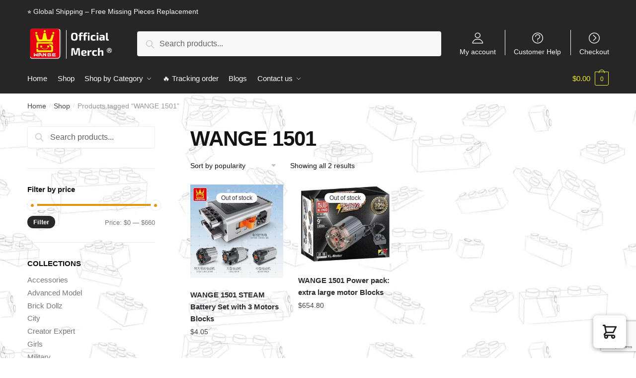

--- FILE ---
content_type: text/html; charset=utf-8
request_url: https://www.google.com/recaptcha/api2/anchor?ar=1&k=6LdqZhIpAAAAAD4V-QNw5O4HcZUbIW9q427AvZ02&co=aHR0cHM6Ly93YW5nZS5zdG9yZTo0NDM.&hl=en&v=N67nZn4AqZkNcbeMu4prBgzg&size=invisible&anchor-ms=20000&execute-ms=30000&cb=umq1a63bq3au
body_size: 48663
content:
<!DOCTYPE HTML><html dir="ltr" lang="en"><head><meta http-equiv="Content-Type" content="text/html; charset=UTF-8">
<meta http-equiv="X-UA-Compatible" content="IE=edge">
<title>reCAPTCHA</title>
<style type="text/css">
/* cyrillic-ext */
@font-face {
  font-family: 'Roboto';
  font-style: normal;
  font-weight: 400;
  font-stretch: 100%;
  src: url(//fonts.gstatic.com/s/roboto/v48/KFO7CnqEu92Fr1ME7kSn66aGLdTylUAMa3GUBHMdazTgWw.woff2) format('woff2');
  unicode-range: U+0460-052F, U+1C80-1C8A, U+20B4, U+2DE0-2DFF, U+A640-A69F, U+FE2E-FE2F;
}
/* cyrillic */
@font-face {
  font-family: 'Roboto';
  font-style: normal;
  font-weight: 400;
  font-stretch: 100%;
  src: url(//fonts.gstatic.com/s/roboto/v48/KFO7CnqEu92Fr1ME7kSn66aGLdTylUAMa3iUBHMdazTgWw.woff2) format('woff2');
  unicode-range: U+0301, U+0400-045F, U+0490-0491, U+04B0-04B1, U+2116;
}
/* greek-ext */
@font-face {
  font-family: 'Roboto';
  font-style: normal;
  font-weight: 400;
  font-stretch: 100%;
  src: url(//fonts.gstatic.com/s/roboto/v48/KFO7CnqEu92Fr1ME7kSn66aGLdTylUAMa3CUBHMdazTgWw.woff2) format('woff2');
  unicode-range: U+1F00-1FFF;
}
/* greek */
@font-face {
  font-family: 'Roboto';
  font-style: normal;
  font-weight: 400;
  font-stretch: 100%;
  src: url(//fonts.gstatic.com/s/roboto/v48/KFO7CnqEu92Fr1ME7kSn66aGLdTylUAMa3-UBHMdazTgWw.woff2) format('woff2');
  unicode-range: U+0370-0377, U+037A-037F, U+0384-038A, U+038C, U+038E-03A1, U+03A3-03FF;
}
/* math */
@font-face {
  font-family: 'Roboto';
  font-style: normal;
  font-weight: 400;
  font-stretch: 100%;
  src: url(//fonts.gstatic.com/s/roboto/v48/KFO7CnqEu92Fr1ME7kSn66aGLdTylUAMawCUBHMdazTgWw.woff2) format('woff2');
  unicode-range: U+0302-0303, U+0305, U+0307-0308, U+0310, U+0312, U+0315, U+031A, U+0326-0327, U+032C, U+032F-0330, U+0332-0333, U+0338, U+033A, U+0346, U+034D, U+0391-03A1, U+03A3-03A9, U+03B1-03C9, U+03D1, U+03D5-03D6, U+03F0-03F1, U+03F4-03F5, U+2016-2017, U+2034-2038, U+203C, U+2040, U+2043, U+2047, U+2050, U+2057, U+205F, U+2070-2071, U+2074-208E, U+2090-209C, U+20D0-20DC, U+20E1, U+20E5-20EF, U+2100-2112, U+2114-2115, U+2117-2121, U+2123-214F, U+2190, U+2192, U+2194-21AE, U+21B0-21E5, U+21F1-21F2, U+21F4-2211, U+2213-2214, U+2216-22FF, U+2308-230B, U+2310, U+2319, U+231C-2321, U+2336-237A, U+237C, U+2395, U+239B-23B7, U+23D0, U+23DC-23E1, U+2474-2475, U+25AF, U+25B3, U+25B7, U+25BD, U+25C1, U+25CA, U+25CC, U+25FB, U+266D-266F, U+27C0-27FF, U+2900-2AFF, U+2B0E-2B11, U+2B30-2B4C, U+2BFE, U+3030, U+FF5B, U+FF5D, U+1D400-1D7FF, U+1EE00-1EEFF;
}
/* symbols */
@font-face {
  font-family: 'Roboto';
  font-style: normal;
  font-weight: 400;
  font-stretch: 100%;
  src: url(//fonts.gstatic.com/s/roboto/v48/KFO7CnqEu92Fr1ME7kSn66aGLdTylUAMaxKUBHMdazTgWw.woff2) format('woff2');
  unicode-range: U+0001-000C, U+000E-001F, U+007F-009F, U+20DD-20E0, U+20E2-20E4, U+2150-218F, U+2190, U+2192, U+2194-2199, U+21AF, U+21E6-21F0, U+21F3, U+2218-2219, U+2299, U+22C4-22C6, U+2300-243F, U+2440-244A, U+2460-24FF, U+25A0-27BF, U+2800-28FF, U+2921-2922, U+2981, U+29BF, U+29EB, U+2B00-2BFF, U+4DC0-4DFF, U+FFF9-FFFB, U+10140-1018E, U+10190-1019C, U+101A0, U+101D0-101FD, U+102E0-102FB, U+10E60-10E7E, U+1D2C0-1D2D3, U+1D2E0-1D37F, U+1F000-1F0FF, U+1F100-1F1AD, U+1F1E6-1F1FF, U+1F30D-1F30F, U+1F315, U+1F31C, U+1F31E, U+1F320-1F32C, U+1F336, U+1F378, U+1F37D, U+1F382, U+1F393-1F39F, U+1F3A7-1F3A8, U+1F3AC-1F3AF, U+1F3C2, U+1F3C4-1F3C6, U+1F3CA-1F3CE, U+1F3D4-1F3E0, U+1F3ED, U+1F3F1-1F3F3, U+1F3F5-1F3F7, U+1F408, U+1F415, U+1F41F, U+1F426, U+1F43F, U+1F441-1F442, U+1F444, U+1F446-1F449, U+1F44C-1F44E, U+1F453, U+1F46A, U+1F47D, U+1F4A3, U+1F4B0, U+1F4B3, U+1F4B9, U+1F4BB, U+1F4BF, U+1F4C8-1F4CB, U+1F4D6, U+1F4DA, U+1F4DF, U+1F4E3-1F4E6, U+1F4EA-1F4ED, U+1F4F7, U+1F4F9-1F4FB, U+1F4FD-1F4FE, U+1F503, U+1F507-1F50B, U+1F50D, U+1F512-1F513, U+1F53E-1F54A, U+1F54F-1F5FA, U+1F610, U+1F650-1F67F, U+1F687, U+1F68D, U+1F691, U+1F694, U+1F698, U+1F6AD, U+1F6B2, U+1F6B9-1F6BA, U+1F6BC, U+1F6C6-1F6CF, U+1F6D3-1F6D7, U+1F6E0-1F6EA, U+1F6F0-1F6F3, U+1F6F7-1F6FC, U+1F700-1F7FF, U+1F800-1F80B, U+1F810-1F847, U+1F850-1F859, U+1F860-1F887, U+1F890-1F8AD, U+1F8B0-1F8BB, U+1F8C0-1F8C1, U+1F900-1F90B, U+1F93B, U+1F946, U+1F984, U+1F996, U+1F9E9, U+1FA00-1FA6F, U+1FA70-1FA7C, U+1FA80-1FA89, U+1FA8F-1FAC6, U+1FACE-1FADC, U+1FADF-1FAE9, U+1FAF0-1FAF8, U+1FB00-1FBFF;
}
/* vietnamese */
@font-face {
  font-family: 'Roboto';
  font-style: normal;
  font-weight: 400;
  font-stretch: 100%;
  src: url(//fonts.gstatic.com/s/roboto/v48/KFO7CnqEu92Fr1ME7kSn66aGLdTylUAMa3OUBHMdazTgWw.woff2) format('woff2');
  unicode-range: U+0102-0103, U+0110-0111, U+0128-0129, U+0168-0169, U+01A0-01A1, U+01AF-01B0, U+0300-0301, U+0303-0304, U+0308-0309, U+0323, U+0329, U+1EA0-1EF9, U+20AB;
}
/* latin-ext */
@font-face {
  font-family: 'Roboto';
  font-style: normal;
  font-weight: 400;
  font-stretch: 100%;
  src: url(//fonts.gstatic.com/s/roboto/v48/KFO7CnqEu92Fr1ME7kSn66aGLdTylUAMa3KUBHMdazTgWw.woff2) format('woff2');
  unicode-range: U+0100-02BA, U+02BD-02C5, U+02C7-02CC, U+02CE-02D7, U+02DD-02FF, U+0304, U+0308, U+0329, U+1D00-1DBF, U+1E00-1E9F, U+1EF2-1EFF, U+2020, U+20A0-20AB, U+20AD-20C0, U+2113, U+2C60-2C7F, U+A720-A7FF;
}
/* latin */
@font-face {
  font-family: 'Roboto';
  font-style: normal;
  font-weight: 400;
  font-stretch: 100%;
  src: url(//fonts.gstatic.com/s/roboto/v48/KFO7CnqEu92Fr1ME7kSn66aGLdTylUAMa3yUBHMdazQ.woff2) format('woff2');
  unicode-range: U+0000-00FF, U+0131, U+0152-0153, U+02BB-02BC, U+02C6, U+02DA, U+02DC, U+0304, U+0308, U+0329, U+2000-206F, U+20AC, U+2122, U+2191, U+2193, U+2212, U+2215, U+FEFF, U+FFFD;
}
/* cyrillic-ext */
@font-face {
  font-family: 'Roboto';
  font-style: normal;
  font-weight: 500;
  font-stretch: 100%;
  src: url(//fonts.gstatic.com/s/roboto/v48/KFO7CnqEu92Fr1ME7kSn66aGLdTylUAMa3GUBHMdazTgWw.woff2) format('woff2');
  unicode-range: U+0460-052F, U+1C80-1C8A, U+20B4, U+2DE0-2DFF, U+A640-A69F, U+FE2E-FE2F;
}
/* cyrillic */
@font-face {
  font-family: 'Roboto';
  font-style: normal;
  font-weight: 500;
  font-stretch: 100%;
  src: url(//fonts.gstatic.com/s/roboto/v48/KFO7CnqEu92Fr1ME7kSn66aGLdTylUAMa3iUBHMdazTgWw.woff2) format('woff2');
  unicode-range: U+0301, U+0400-045F, U+0490-0491, U+04B0-04B1, U+2116;
}
/* greek-ext */
@font-face {
  font-family: 'Roboto';
  font-style: normal;
  font-weight: 500;
  font-stretch: 100%;
  src: url(//fonts.gstatic.com/s/roboto/v48/KFO7CnqEu92Fr1ME7kSn66aGLdTylUAMa3CUBHMdazTgWw.woff2) format('woff2');
  unicode-range: U+1F00-1FFF;
}
/* greek */
@font-face {
  font-family: 'Roboto';
  font-style: normal;
  font-weight: 500;
  font-stretch: 100%;
  src: url(//fonts.gstatic.com/s/roboto/v48/KFO7CnqEu92Fr1ME7kSn66aGLdTylUAMa3-UBHMdazTgWw.woff2) format('woff2');
  unicode-range: U+0370-0377, U+037A-037F, U+0384-038A, U+038C, U+038E-03A1, U+03A3-03FF;
}
/* math */
@font-face {
  font-family: 'Roboto';
  font-style: normal;
  font-weight: 500;
  font-stretch: 100%;
  src: url(//fonts.gstatic.com/s/roboto/v48/KFO7CnqEu92Fr1ME7kSn66aGLdTylUAMawCUBHMdazTgWw.woff2) format('woff2');
  unicode-range: U+0302-0303, U+0305, U+0307-0308, U+0310, U+0312, U+0315, U+031A, U+0326-0327, U+032C, U+032F-0330, U+0332-0333, U+0338, U+033A, U+0346, U+034D, U+0391-03A1, U+03A3-03A9, U+03B1-03C9, U+03D1, U+03D5-03D6, U+03F0-03F1, U+03F4-03F5, U+2016-2017, U+2034-2038, U+203C, U+2040, U+2043, U+2047, U+2050, U+2057, U+205F, U+2070-2071, U+2074-208E, U+2090-209C, U+20D0-20DC, U+20E1, U+20E5-20EF, U+2100-2112, U+2114-2115, U+2117-2121, U+2123-214F, U+2190, U+2192, U+2194-21AE, U+21B0-21E5, U+21F1-21F2, U+21F4-2211, U+2213-2214, U+2216-22FF, U+2308-230B, U+2310, U+2319, U+231C-2321, U+2336-237A, U+237C, U+2395, U+239B-23B7, U+23D0, U+23DC-23E1, U+2474-2475, U+25AF, U+25B3, U+25B7, U+25BD, U+25C1, U+25CA, U+25CC, U+25FB, U+266D-266F, U+27C0-27FF, U+2900-2AFF, U+2B0E-2B11, U+2B30-2B4C, U+2BFE, U+3030, U+FF5B, U+FF5D, U+1D400-1D7FF, U+1EE00-1EEFF;
}
/* symbols */
@font-face {
  font-family: 'Roboto';
  font-style: normal;
  font-weight: 500;
  font-stretch: 100%;
  src: url(//fonts.gstatic.com/s/roboto/v48/KFO7CnqEu92Fr1ME7kSn66aGLdTylUAMaxKUBHMdazTgWw.woff2) format('woff2');
  unicode-range: U+0001-000C, U+000E-001F, U+007F-009F, U+20DD-20E0, U+20E2-20E4, U+2150-218F, U+2190, U+2192, U+2194-2199, U+21AF, U+21E6-21F0, U+21F3, U+2218-2219, U+2299, U+22C4-22C6, U+2300-243F, U+2440-244A, U+2460-24FF, U+25A0-27BF, U+2800-28FF, U+2921-2922, U+2981, U+29BF, U+29EB, U+2B00-2BFF, U+4DC0-4DFF, U+FFF9-FFFB, U+10140-1018E, U+10190-1019C, U+101A0, U+101D0-101FD, U+102E0-102FB, U+10E60-10E7E, U+1D2C0-1D2D3, U+1D2E0-1D37F, U+1F000-1F0FF, U+1F100-1F1AD, U+1F1E6-1F1FF, U+1F30D-1F30F, U+1F315, U+1F31C, U+1F31E, U+1F320-1F32C, U+1F336, U+1F378, U+1F37D, U+1F382, U+1F393-1F39F, U+1F3A7-1F3A8, U+1F3AC-1F3AF, U+1F3C2, U+1F3C4-1F3C6, U+1F3CA-1F3CE, U+1F3D4-1F3E0, U+1F3ED, U+1F3F1-1F3F3, U+1F3F5-1F3F7, U+1F408, U+1F415, U+1F41F, U+1F426, U+1F43F, U+1F441-1F442, U+1F444, U+1F446-1F449, U+1F44C-1F44E, U+1F453, U+1F46A, U+1F47D, U+1F4A3, U+1F4B0, U+1F4B3, U+1F4B9, U+1F4BB, U+1F4BF, U+1F4C8-1F4CB, U+1F4D6, U+1F4DA, U+1F4DF, U+1F4E3-1F4E6, U+1F4EA-1F4ED, U+1F4F7, U+1F4F9-1F4FB, U+1F4FD-1F4FE, U+1F503, U+1F507-1F50B, U+1F50D, U+1F512-1F513, U+1F53E-1F54A, U+1F54F-1F5FA, U+1F610, U+1F650-1F67F, U+1F687, U+1F68D, U+1F691, U+1F694, U+1F698, U+1F6AD, U+1F6B2, U+1F6B9-1F6BA, U+1F6BC, U+1F6C6-1F6CF, U+1F6D3-1F6D7, U+1F6E0-1F6EA, U+1F6F0-1F6F3, U+1F6F7-1F6FC, U+1F700-1F7FF, U+1F800-1F80B, U+1F810-1F847, U+1F850-1F859, U+1F860-1F887, U+1F890-1F8AD, U+1F8B0-1F8BB, U+1F8C0-1F8C1, U+1F900-1F90B, U+1F93B, U+1F946, U+1F984, U+1F996, U+1F9E9, U+1FA00-1FA6F, U+1FA70-1FA7C, U+1FA80-1FA89, U+1FA8F-1FAC6, U+1FACE-1FADC, U+1FADF-1FAE9, U+1FAF0-1FAF8, U+1FB00-1FBFF;
}
/* vietnamese */
@font-face {
  font-family: 'Roboto';
  font-style: normal;
  font-weight: 500;
  font-stretch: 100%;
  src: url(//fonts.gstatic.com/s/roboto/v48/KFO7CnqEu92Fr1ME7kSn66aGLdTylUAMa3OUBHMdazTgWw.woff2) format('woff2');
  unicode-range: U+0102-0103, U+0110-0111, U+0128-0129, U+0168-0169, U+01A0-01A1, U+01AF-01B0, U+0300-0301, U+0303-0304, U+0308-0309, U+0323, U+0329, U+1EA0-1EF9, U+20AB;
}
/* latin-ext */
@font-face {
  font-family: 'Roboto';
  font-style: normal;
  font-weight: 500;
  font-stretch: 100%;
  src: url(//fonts.gstatic.com/s/roboto/v48/KFO7CnqEu92Fr1ME7kSn66aGLdTylUAMa3KUBHMdazTgWw.woff2) format('woff2');
  unicode-range: U+0100-02BA, U+02BD-02C5, U+02C7-02CC, U+02CE-02D7, U+02DD-02FF, U+0304, U+0308, U+0329, U+1D00-1DBF, U+1E00-1E9F, U+1EF2-1EFF, U+2020, U+20A0-20AB, U+20AD-20C0, U+2113, U+2C60-2C7F, U+A720-A7FF;
}
/* latin */
@font-face {
  font-family: 'Roboto';
  font-style: normal;
  font-weight: 500;
  font-stretch: 100%;
  src: url(//fonts.gstatic.com/s/roboto/v48/KFO7CnqEu92Fr1ME7kSn66aGLdTylUAMa3yUBHMdazQ.woff2) format('woff2');
  unicode-range: U+0000-00FF, U+0131, U+0152-0153, U+02BB-02BC, U+02C6, U+02DA, U+02DC, U+0304, U+0308, U+0329, U+2000-206F, U+20AC, U+2122, U+2191, U+2193, U+2212, U+2215, U+FEFF, U+FFFD;
}
/* cyrillic-ext */
@font-face {
  font-family: 'Roboto';
  font-style: normal;
  font-weight: 900;
  font-stretch: 100%;
  src: url(//fonts.gstatic.com/s/roboto/v48/KFO7CnqEu92Fr1ME7kSn66aGLdTylUAMa3GUBHMdazTgWw.woff2) format('woff2');
  unicode-range: U+0460-052F, U+1C80-1C8A, U+20B4, U+2DE0-2DFF, U+A640-A69F, U+FE2E-FE2F;
}
/* cyrillic */
@font-face {
  font-family: 'Roboto';
  font-style: normal;
  font-weight: 900;
  font-stretch: 100%;
  src: url(//fonts.gstatic.com/s/roboto/v48/KFO7CnqEu92Fr1ME7kSn66aGLdTylUAMa3iUBHMdazTgWw.woff2) format('woff2');
  unicode-range: U+0301, U+0400-045F, U+0490-0491, U+04B0-04B1, U+2116;
}
/* greek-ext */
@font-face {
  font-family: 'Roboto';
  font-style: normal;
  font-weight: 900;
  font-stretch: 100%;
  src: url(//fonts.gstatic.com/s/roboto/v48/KFO7CnqEu92Fr1ME7kSn66aGLdTylUAMa3CUBHMdazTgWw.woff2) format('woff2');
  unicode-range: U+1F00-1FFF;
}
/* greek */
@font-face {
  font-family: 'Roboto';
  font-style: normal;
  font-weight: 900;
  font-stretch: 100%;
  src: url(//fonts.gstatic.com/s/roboto/v48/KFO7CnqEu92Fr1ME7kSn66aGLdTylUAMa3-UBHMdazTgWw.woff2) format('woff2');
  unicode-range: U+0370-0377, U+037A-037F, U+0384-038A, U+038C, U+038E-03A1, U+03A3-03FF;
}
/* math */
@font-face {
  font-family: 'Roboto';
  font-style: normal;
  font-weight: 900;
  font-stretch: 100%;
  src: url(//fonts.gstatic.com/s/roboto/v48/KFO7CnqEu92Fr1ME7kSn66aGLdTylUAMawCUBHMdazTgWw.woff2) format('woff2');
  unicode-range: U+0302-0303, U+0305, U+0307-0308, U+0310, U+0312, U+0315, U+031A, U+0326-0327, U+032C, U+032F-0330, U+0332-0333, U+0338, U+033A, U+0346, U+034D, U+0391-03A1, U+03A3-03A9, U+03B1-03C9, U+03D1, U+03D5-03D6, U+03F0-03F1, U+03F4-03F5, U+2016-2017, U+2034-2038, U+203C, U+2040, U+2043, U+2047, U+2050, U+2057, U+205F, U+2070-2071, U+2074-208E, U+2090-209C, U+20D0-20DC, U+20E1, U+20E5-20EF, U+2100-2112, U+2114-2115, U+2117-2121, U+2123-214F, U+2190, U+2192, U+2194-21AE, U+21B0-21E5, U+21F1-21F2, U+21F4-2211, U+2213-2214, U+2216-22FF, U+2308-230B, U+2310, U+2319, U+231C-2321, U+2336-237A, U+237C, U+2395, U+239B-23B7, U+23D0, U+23DC-23E1, U+2474-2475, U+25AF, U+25B3, U+25B7, U+25BD, U+25C1, U+25CA, U+25CC, U+25FB, U+266D-266F, U+27C0-27FF, U+2900-2AFF, U+2B0E-2B11, U+2B30-2B4C, U+2BFE, U+3030, U+FF5B, U+FF5D, U+1D400-1D7FF, U+1EE00-1EEFF;
}
/* symbols */
@font-face {
  font-family: 'Roboto';
  font-style: normal;
  font-weight: 900;
  font-stretch: 100%;
  src: url(//fonts.gstatic.com/s/roboto/v48/KFO7CnqEu92Fr1ME7kSn66aGLdTylUAMaxKUBHMdazTgWw.woff2) format('woff2');
  unicode-range: U+0001-000C, U+000E-001F, U+007F-009F, U+20DD-20E0, U+20E2-20E4, U+2150-218F, U+2190, U+2192, U+2194-2199, U+21AF, U+21E6-21F0, U+21F3, U+2218-2219, U+2299, U+22C4-22C6, U+2300-243F, U+2440-244A, U+2460-24FF, U+25A0-27BF, U+2800-28FF, U+2921-2922, U+2981, U+29BF, U+29EB, U+2B00-2BFF, U+4DC0-4DFF, U+FFF9-FFFB, U+10140-1018E, U+10190-1019C, U+101A0, U+101D0-101FD, U+102E0-102FB, U+10E60-10E7E, U+1D2C0-1D2D3, U+1D2E0-1D37F, U+1F000-1F0FF, U+1F100-1F1AD, U+1F1E6-1F1FF, U+1F30D-1F30F, U+1F315, U+1F31C, U+1F31E, U+1F320-1F32C, U+1F336, U+1F378, U+1F37D, U+1F382, U+1F393-1F39F, U+1F3A7-1F3A8, U+1F3AC-1F3AF, U+1F3C2, U+1F3C4-1F3C6, U+1F3CA-1F3CE, U+1F3D4-1F3E0, U+1F3ED, U+1F3F1-1F3F3, U+1F3F5-1F3F7, U+1F408, U+1F415, U+1F41F, U+1F426, U+1F43F, U+1F441-1F442, U+1F444, U+1F446-1F449, U+1F44C-1F44E, U+1F453, U+1F46A, U+1F47D, U+1F4A3, U+1F4B0, U+1F4B3, U+1F4B9, U+1F4BB, U+1F4BF, U+1F4C8-1F4CB, U+1F4D6, U+1F4DA, U+1F4DF, U+1F4E3-1F4E6, U+1F4EA-1F4ED, U+1F4F7, U+1F4F9-1F4FB, U+1F4FD-1F4FE, U+1F503, U+1F507-1F50B, U+1F50D, U+1F512-1F513, U+1F53E-1F54A, U+1F54F-1F5FA, U+1F610, U+1F650-1F67F, U+1F687, U+1F68D, U+1F691, U+1F694, U+1F698, U+1F6AD, U+1F6B2, U+1F6B9-1F6BA, U+1F6BC, U+1F6C6-1F6CF, U+1F6D3-1F6D7, U+1F6E0-1F6EA, U+1F6F0-1F6F3, U+1F6F7-1F6FC, U+1F700-1F7FF, U+1F800-1F80B, U+1F810-1F847, U+1F850-1F859, U+1F860-1F887, U+1F890-1F8AD, U+1F8B0-1F8BB, U+1F8C0-1F8C1, U+1F900-1F90B, U+1F93B, U+1F946, U+1F984, U+1F996, U+1F9E9, U+1FA00-1FA6F, U+1FA70-1FA7C, U+1FA80-1FA89, U+1FA8F-1FAC6, U+1FACE-1FADC, U+1FADF-1FAE9, U+1FAF0-1FAF8, U+1FB00-1FBFF;
}
/* vietnamese */
@font-face {
  font-family: 'Roboto';
  font-style: normal;
  font-weight: 900;
  font-stretch: 100%;
  src: url(//fonts.gstatic.com/s/roboto/v48/KFO7CnqEu92Fr1ME7kSn66aGLdTylUAMa3OUBHMdazTgWw.woff2) format('woff2');
  unicode-range: U+0102-0103, U+0110-0111, U+0128-0129, U+0168-0169, U+01A0-01A1, U+01AF-01B0, U+0300-0301, U+0303-0304, U+0308-0309, U+0323, U+0329, U+1EA0-1EF9, U+20AB;
}
/* latin-ext */
@font-face {
  font-family: 'Roboto';
  font-style: normal;
  font-weight: 900;
  font-stretch: 100%;
  src: url(//fonts.gstatic.com/s/roboto/v48/KFO7CnqEu92Fr1ME7kSn66aGLdTylUAMa3KUBHMdazTgWw.woff2) format('woff2');
  unicode-range: U+0100-02BA, U+02BD-02C5, U+02C7-02CC, U+02CE-02D7, U+02DD-02FF, U+0304, U+0308, U+0329, U+1D00-1DBF, U+1E00-1E9F, U+1EF2-1EFF, U+2020, U+20A0-20AB, U+20AD-20C0, U+2113, U+2C60-2C7F, U+A720-A7FF;
}
/* latin */
@font-face {
  font-family: 'Roboto';
  font-style: normal;
  font-weight: 900;
  font-stretch: 100%;
  src: url(//fonts.gstatic.com/s/roboto/v48/KFO7CnqEu92Fr1ME7kSn66aGLdTylUAMa3yUBHMdazQ.woff2) format('woff2');
  unicode-range: U+0000-00FF, U+0131, U+0152-0153, U+02BB-02BC, U+02C6, U+02DA, U+02DC, U+0304, U+0308, U+0329, U+2000-206F, U+20AC, U+2122, U+2191, U+2193, U+2212, U+2215, U+FEFF, U+FFFD;
}

</style>
<link rel="stylesheet" type="text/css" href="https://www.gstatic.com/recaptcha/releases/N67nZn4AqZkNcbeMu4prBgzg/styles__ltr.css">
<script nonce="7imTXmwvfaxvD36IkB44QA" type="text/javascript">window['__recaptcha_api'] = 'https://www.google.com/recaptcha/api2/';</script>
<script type="text/javascript" src="https://www.gstatic.com/recaptcha/releases/N67nZn4AqZkNcbeMu4prBgzg/recaptcha__en.js" nonce="7imTXmwvfaxvD36IkB44QA">
      
    </script></head>
<body><div id="rc-anchor-alert" class="rc-anchor-alert"></div>
<input type="hidden" id="recaptcha-token" value="[base64]">
<script type="text/javascript" nonce="7imTXmwvfaxvD36IkB44QA">
      recaptcha.anchor.Main.init("[\x22ainput\x22,[\x22bgdata\x22,\x22\x22,\[base64]/[base64]/[base64]/[base64]/[base64]/[base64]/[base64]/[base64]/bmV3IFlbcV0oQVswXSk6aD09Mj9uZXcgWVtxXShBWzBdLEFbMV0pOmg9PTM/bmV3IFlbcV0oQVswXSxBWzFdLEFbMl0pOmg9PTQ/[base64]/aXcoSS5ILEkpOngoOCx0cnVlLEkpfSxFMj12LnJlcXVlc3RJZGxlQ2FsbGJhY2s/[base64]/[base64]/[base64]/[base64]\\u003d\x22,\[base64]\x22,\x22MTbDv3Ehwq06w5bCshtQX8KeZQx0wpNqLcO7w7IGw5PCgGElwrTDjcOjPADDvybDhnxiwqgtEMKKw78zwr3CscO5w47CuDR6YcKAXcO/[base64]/DkwzCncKCwpQxwpQMJyRjc8KjwrFVw7VMw6lueSELUMOlwoNlw7HDlMO2FcOKc2JDasO+BSl9fAjDpcONN8O1NcOzVcKPw5jCi8OYw5Yyw6Atw4/ConRPTVBiwpbDtcKxwqpAw549THQMw6vDq0nDucO8fE7Ci8Olw7DCtA3CtWDDl8KPOMOcTMOceMKzwrFHwrJKGnbCn8ODdsO/FzRaf8KCPMKlw4HCisOzw5NydHzCjMO7wp1xQ8Kxw63DqVvDrmZlwqkLw6g7wqbCtVBfw7TDlmbDgcOMYmkSPEo1w7/Di38Kw4pLHhgrUAdowrFhw4zCrwLDsxbCnUt3w58MwpA3w6BFX8KoHkfDlkjDrsKIwo5HKWNowq/CiyY1VcOOcMK6KMO6BF4iHsKyOT9zwrw3wqNLVcKGwrfCtsKMWcOxw5fDkHp6BXvCgXjDgsKhckHDgsOwRgVzAMOywosWAFjDlmbCgybDh8K/[base64]/Ch8KFw5vDhDvDksOHw4vDgMKbTsKRw7fDkgApOsOvw5ZjFmklwprDiwrDgzcJAUDClBnCh2JAPsOmJwEywrY/w6tdwo/CgQfDmgTCr8OcaEtOd8O/fhHDsH0vJk0+worDqMOyJy9kScKpZcKuw4Izw4zDlMOGw7RBFDUZEERvG8OAUcKtVcOgPQHDn1HDomzCv1d6GD0EwptgFHbDul0cHcKxwrcFTsKWw5RGwoZAw4fCnMKewobDlTTDrk3Crzp/w5ZswrXDr8Ouw4vCsgk9wr3DvETCq8KYw6AZwrDDomfCnStnTEQFPSPCrcKFwoh4wo/DoybCpcOqwpEcw6DDusKzPcK1AcODGQLCnyYaw6HCh8Oswo/DlcOqP8OVARcCwp9LLXLCmMOGwplaw67DvmzDsnPCh8O8Q8OgwpsSw4p+RWbCkG3DvRRHLBTCmUTDuMKhBy/DiXZUw7TCscO1w6XCqGlvw4heDVLCshN1w7vDocOqOsORTS0DN13CpirCvcK2wo3Dt8OCwrvDgcO7wpNRw7rCusOQcjszwqIRw6PCkV/DoMOaw6REG8O1w7E+IcKlw6ZtwrQUBWDCp8KDNsOcYcOrw6jDnsO8woNcRC4+w6bDqE5WTFTCgsOJMzxZwq3Dt8KIwpotGsOAGltrJcKADsKhwq/CpcKwAMK3wpvDn8KIMcKlBMOAagFvwrMcSS8cbsOVJ2RXNDvCg8KPw4w4JkFdAcKAw77CnzcDJDVZBMKZwoHCiMOrwoHDssKwJMOXw6PDpcKTfVbCiMOjw5TDgMKkw5FUTsOYwrbCq0PDhj/CusO0w7XDr0XCsnpsPUcaw4MxB8OXCcKYw6hSw75rwp/DrsO4wr8Fw6PDvH4DwqQzcsOzOinDqnlDw6p6w7duSQnCuxEewoVMM8Osw5BaJ8ObwpxSwqJNSMKTelUbKcKsI8KneEApw65iVE3DnMOQKcKUw4/CoCTDkmfCl8OYw7rCgkEqRsOCw5LDu8OFZ8KXwp05wqfCq8OnXMKSG8OIw6jDrcKuC0Anw7s+C8K9RsOAwqzDqcOgNmNGF8K6a8KpwroAwrzDuMKhPMKMbMOFHUXDtMOowoIQf8OYHxR/[base64]/[base64]/CicOPF8O+B8OLw4LCqcKTbQzDs8ODw4Q8M3rCk8OjOcKrNcKFOMO5bmLCpTDDmT/[base64]/ChcKyw5vDs8KkwpbCoiTDklMdwo8TdMKGwq7DnBjCg8K9S8K/fBLDjsOSfGJkwpTCq8KqBWvCsRAYwoPDqVBmA2t6P2JIwqVHRTwbw67ChhsTKHvCnAnCtMO6wpQxw6zDtMOmRMOTwrEOw77CtBViw5DDokXCs1Jzw6F9woRHecKhe8ONfsKSwox9wojCpVglwq/DlhpTw40Cw79oFMOYw6MRHsKMcsONwr1OdcKePWzDtjTCiMKswo8jDsOkw5/[base64]/wpbDssKCVgvDpMKYdEtbw7rCoxwmwooEaChuw4vDtsOJw4/Dj8Kbe8KBwrzCpcOcRsODccO9EcONwpoNTMO5EMKSCcOsP0HCsVfCtmnCvsOePhnCqMOgcFDDqcKlKcKMR8KRFcO0wprDhCbDpsOtwqoHEsKhbMOpGURTWcOmw5/DqcKww5UxwrjDnz/CtsOGFinDssKmV0Fswq7DpcKewr9ewrTCkynCiMKPw5sbwrnCt8K4GcKhw70HYE4VA1/DusKLIsORwrbDpVLCnsKvwqXCmcOkwobCjyp5OwDDiVXCt3M5LDJtwpQ1SMKlH2RUw77CpErDolXCg8OkDsKWwqdjbMOhwqXDpFXDqikOw5bCmsKVZX8pwrnCsWJGT8O3O3LDocOqHsOJwoUJwo8zwoQdw6PDqzLCmsKjw4sow4/[base64]/Cg3kDAygDInw7MHfCu8OJw7Z1DnfDl8OnGyzCt0pAwo/[base64]/DhiJKEzcJw6pdwo0CUsK1cmvDtgZEWVfDqcOnw5skA8K5TsKpw4MkRsKgw5tQOUQkwo3DkcKHGl3DocOAwoXDs8KtUDZNw6dvDy5tDR/[base64]/[base64]/CrsKWJGo2w6oswpl4MsKwDVJjwoXDncKJw6Atw53CinXDp8OLDSk1SRoQw4t5fsOlw73DmC9gw77CqRwneDHDvMOhw7fCrsOTwr4ewonDohJSworCiMOBD8Ktwq4lwofDpg/[base64]/w5/DlMOgwrcmUHjDrsOcezV4Z29twpMzYnnCvcK/U8K9XzxFwoRBwpdUF8KvE8OLw5fDhcKuw6HDgBh/RMKUBiXCqWBSMgclwopgbk8sU8K0EUFHd3RlUkxeQFQvO8O1TCN6wq3DolLDh8K4w7ZRw43DuwXDvnNwYMKww7LCmV1EBMK9PkrCqsOuwpwow53Ci28qwpLCl8O/w7TDgMOcMMKpwqPDhl1mS8ODwo02wpEFwqd7MkcgFlcDNsKswr7Dq8K8T8OxwqzCvV5Kw5PCiVo/w69LwoIaw6E/FsONGcO1wpQ+W8OewqE0Uj1wwq43S15Xw4ZCKsOwwqrClBvDi8KOw6jCozrCnH/CvMO4XsKQbcKwwoRjwqcDJ8OSwoowRcKpwroNw4LDtznDnGd3MSLDpCAZI8KAwrzDtsO4XUPDsWVswok1w5s9wp7CjTc4Tn/[base64]/BgYewq0bUAYaaxxFwoU3D8KVGMOaL00nZsO2Zi7CulXCng3Dr8OswonClcK/w7l7wpo+MsOGd8OBQBkvwrtCw7sTLhfDicO7B3BGwrnDnknCsxTCj2/DtDTDksOHw41MwolRw51WbR/CjzjDiTHDssKVdDlEWMO1WDsAZ2nDhE8wPS3Cgn5mD8OewrUQCBhHTDzDlsKtH25SwqPDqwTDtMKVw6o1KlnDjsKSE27DonwySMKFCEY3w4DDsEfCusKqwoh+w6AQBcOJXWfDs8KcwqttQ3fCncKOLCvDgcKTfsOHwp7CgTN4wo/DvWRJw5wEL8OBCxLCs0DDszTCr8KsPsKPwrsMD8KYL8OHEMOIC8K0QV7CnCheSsKCccKnWlEjwo/Dp8OuwqQNAMOBTU3DoMKTw4XCjV4bXsOdwoZiwrYGw4LCrH8ePsK7wo9FBMOpwqtbCFpuw4LChsKdBcKrw5DDisKSB8OTEibDi8KFwpxywrrCpMKGwqPDtsKjdcOpJy0Ew7ESTMKlZsOvTQlYwrk1dS3DqEgYH0sgw4fCocO/wrhzwpbDucOkVDbCgQ7CjMKCH8OYw77CpEHDlMOHFsOnMMOua0omw74/TMK8NMOxCMOsw5bDpiLCv8Kvwow7fsOmI07CoUlNwp1ObcOLMw59RsOtwqJmVHzCh2bDln3CtFLCjGtCwoovw6zDmjXCpg8nwolww7fCmRbDk8O5cRvCpHvCksO/wpDCocKTNW3DsMO6w7grwpzCuMKUw6nDjmd5N2pfwohqw7B1FivCoEUUw6bCoMKsFxYqXsKAwoDCjCYvwqZAAMOYwr4SG2/ClHDCm8OFSsKCCmsiJ8KhwpgHwrzDhBhkAlMbIAQ8wojDo09lw6s3wrcYD37Dm8KIwo3CqAAyXMKcKcKrwoAwNV9BwqsbBMKdVcKQeFBhBDbDrMKHwqnCiMKBU8OXw7bCgAo8wrzDv8KyZMKGwrdNw5/Dnj46wp7CrMOzfMOTMMK1woLCuMKnMcOMw6sew77Dl8KYNy9CwrTCmT9Jw4NcE09Dwq7DlA7CvVnDu8OfYlnDhcOQSh9xfiU2w7IlKAQeAMO+XElSMEh+Bwh/N8O5GcOxA8KkHsKrwqMtMMKVAcOpbRzDqsKAPFHCgRfCmcO4T8OBaWlvS8O8Tg3Cu8OFasOwwoZ7ZsO4aUbCsiMkScKGwoDDhlLDh8K6PiAfJjLChypXw4ARYcKyw6/DvDdtw4AbwqPCiiXClVXCu27DssKCwp9yN8K/AsKTw4p2wpDDjw3Dt8K0w7XDrMOBLsK1cMOYIRpmwr3CnBfCqz3DtF5Sw61aw5bCkcOow5dyPsKWU8O/[base64]/[base64]/Cs2zDosKJTcOramPDgsOMQzIAXl4DajJywo3CrgTCszFTw5TDsizChBhnA8KawpbDp0bDhFogw7XDhsO7AQ/CvcKlQMOBJ2E5Qy/[base64]/CgFnCrHfCoCNmwpFaw63DlUnDnBInJsOaYMKwwoRTw4J2VSjCpxJ9wp1CXMKvDAMbw6E/wpREwq9Qw7fDgcOEw7PDp8KSwocHw5Bzw6jDsMKqVGPCqcO+MMO1wpcWS8OGejUsw6J4w4XCisK7BRdkwr4Sw5jCmxNvw75OQgBcJMOWGTPCgsOFwoLDomLCmD0mVFkqFMK0bcO6wpDDiyhWanbCqsOLTMOzUmp6BS1fw5rCv2kLPloGwpHDqcOnw5V/wr7DuFw8Vh8Tw5XDni1cwpXDuMOOwpYow4suIlzCkMOGacOmw6k/AMKKw6JWSQ3Dt8OZY8ONA8O0cTnCsHHCjCbDrHjCpsKKWsKkacOpI1jDpxDDuArDgcOswr7CgsK+w7g1ecOtw65HHB3DiHTCg2/CkGXCsi4CclrCk8Oww6TDi8KowrXCkktPTkHCrlxyUcKmwqTCgsKjwprCkgTDkAwkc0sGd0pkR1zDm07CmcKMwqHCtsKlLsO2wpPDu8OzV0jDvE/CkFvDvcOYKsOBwqHDuMKew57DocKzLRxPwrp6wrDDs3VVwpLClcOUw4s4w49swrPDoMKGdQnDgU/DmcOzwoEow7M4OMKdw5fCt2LDtcO8w5zDosOgZDTCt8ONw6LDriLCpsKWfEHColI9w6rCisOMwqc5MMK/w4DCvWVjw59/w6TChcOnUMOfd2/CtcKNS3rCqmoOwo3CoQcwwqpDw604Y2jDqVNSw7Z6wqkQwq1VwoVWwrZhEWPCg1XChsKtw4jCtMKfw6wOw4dTwoRjwp/[base64]/UTfDn3XCuBITEsOmVcKRTsO2G8KhLMK8wp8rw53DiQLCnsOMTMOlwp/Ct1XCocOiw5ISWmUJw5o5wrHDhCbCthzCgiAwSsOXP8ONw6lHJMKPw4Z/V2bDkGh0wpnCqi7DtkdXUwrDqMOvCMOZG8Ofw506w70YaMKeFU1ewqbDiMOYw7HCsMKkPW10X8OZN8K3w5DDn8OWeMOzPcKKwptJOMOqMcOuX8OSYcO/QMO6woDDqhhmwrRCcsK2UUoDO8OZwp3DjgPCr3djw7jCrCbCnMKzw7rCki/CrMKWwpnDr8KwOMO4GzbCqMOtDsKqRTJzXTx4UFjCsW5twqfCuXPDmDTChcO/CMK0VFYbdHvDv8K0wogDATjDmcKmwpfCmMO4w4ILFMOowr9mUcO9B8KDAcKpw4LDk8KRcH/CuB4PMXxGw4QSVcOPBwMbesKfwrDCo8OMw6FmBsKOwoDDkygLwoTCvMOVw6LDoMOtwpFZw7vCi3rCsBTCncKywoDCpsOAwrXCj8OOwoLCt8KUREYhBcKXwpJgwo84b0PCnXrCo8KwwpbDn8OVEMKxwp/DksKdC112Ug8xDMOlTMOaw7jDhUnCoiQnwo/[base64]/w6vDvsKUFMKobE/Do8K0w4/Dg8KxbMKaN8KDw7IEwr9FQ18RwrPDo8OCwoLCsSjDnsOZw5BTw6vDlU7CrTZwCcOLwobDihFZNWHCvm8tAsOxMcO5JcKCPAnDsjVdwofCm8OQLFXCmUY/U8OvBMK9w7wtC1rCowZOwrzDngR4wqHCkzdCU8KXcsOOJmDCqcKvwq7DhjLDuUx0A8OUw4fCgsOWES/Dl8ONPcOcwrMTWwHCgEYww6/CslEkw6M0wrBUw7zCn8KBwovCixIWwrLDvQUJO8KbMSgXdcO/[base64]/Cm07Cky1xw69tIMK3wo3DtsKHB8OkXFDDqsKNX8Otf8OCAFfCgsKsw77DuDXDnzNLwrAlesK3wog9w5XCs8OqSkPCncO4w4IEFRkHw7QifE5Iw6U1e8OpwqLDm8O1YxA/EFHCm8OfwprDgW7CucKdX8KzCzzDucKaUhPDqwhqYwhObsKlworDvMKRwpjDhzchD8KoBFPCl004woppwp7Cr8KQDFV5C8KNfMOaWg3CoxXDgcOrDVRZSXg/wqHDukLDonjCjVLDmMO9J8K/[base64]/[base64]/ClsKLaMKGf25Xw63DnAzCmxQtc8OWw4YBb8OUe35mwq5WVMO0Y8KTUcKFDwgUwrkowrfDl8OewrjDpcOOw6pewr3Dg8K5b8OoT8OiBXrCtmfDoWnCsit+woLCkMOgwpIKwrbCicOZKMKKwoQtw47Dj8K7w6DCg8KDwqLDv1jCujXDhVFoAcKwNcOqXyVRwrtSwqVGwo/Dv8KHIWbDlApmPsK1RxnDrzgfJsKYwonCmcO+wp3CnMOBPVDDpsKmw5QJw4/DiAPDhzAxwrbDkU06w63CrMOfXMKPwr7Dj8KbJxgVwr3Cv0QUGMOfwqsMbsOew480BlNfOMOYSMKpSnDDmAZXwol3w6vDoMKNwoorG8O8w4nCocOtwpDDoGrDmHVtwrnClMK3w5nDqMOWV8O9wqUHBzFhIsOSwqfCmggaJjTCrcOlfVpswoLDlA5nwoRMFMK/HMKvSMOCVAorFcO5w47CkGw6w5owO8K6wpQ/WHzCqcKhwqHCgcOAUcOFT3TDrzJow7kYw6lVHzLCocKvJ8KCwoZ1UcOkYBDCssOWwp7Dl1QFw6xxeMONwrRYMMOuaXZBw5Emwp3Dk8Oawp14woZqw4sDWirCvMKLw4nCuMO2wpoSLcOgw6DCjl8mwonDiMOnwq/[base64]/Cs382C8OlJDLClFIBwqXDgCjDqjoASMO8woYXwrXCuRB4C0TClcKxwpIhU8KFw6bCr8KeUMOcwqQWTybCskrDtwdvw4rCt1hLWMKIJX/DrCFGw7p5bcKAPMKqB8KiWUInw643wpJow5Ikw4JOw4DDgxd4enU6YcKIw755LcOfwp7Dg8OeSsKow4zDmlRoKcOtaMKccXDCkCVlw5R6w7jCoHh/dRtqw6LCp38swpxeMcOhF8OKNSc/MRFDw77ClyNgwqvCihTCrFHDn8O1VVnCowx6GcORwrItw7oxXcOPPw8ucMOZVcKHw6xXw58QAipAKMOIwrrCrsKyBMKZZGzCl8KXLsKCw4/Dr8O1w4I0w6rDh8Oow7hDLCkzwpHDuMO+B1DDpMO5ScKyw6ACZsOHa01/[base64]/[base64]/Ck2d5wpHDkiNCwpLCnkDClMKRADoBw5nCr8Kiw5fCg1PCrcOyRcKNdVsZGDZfS8OWwojDjU1aGT/Dt8OcwrrDncKjecKpw4NEKR3CisOBRSsiw6/CkcOZwphkw6AUw4PCnMKlSl8eR8OAGcO3wozCmcOWR8Kiw4AhNcKww57Dnj8GTsKSccOhDMO6JsO9FirDrsOxb1pgCTpGwqkWKx5dFsKtwo9ASClAw48Nw4TCpB7Di1xXwoNETDTCtcOswoowHsOVwqUvwr7DiVjCvSpdGlnCicK/BMOGRlnDmH/CtQ4ow5TDhExOM8ODwoJAQ2/DqMOYw4HCjsO9w4TDtsKpd8OGLcOjDMO/RMKRwq1eTMOxUDIEw6zDrjDCrsOKdsO7w7oocMO0QMO7w5d3w7I6wrbCgMKbQijDnDbCjgY1wqrCkkzCq8O/[base64]/dHsxQcKMwpnCnEo1wq/CgR3CnwIcw7BkHiJtw7PDsVscdn7Ck29Pw5PDtHfChSA2wq9NPsOkw6TDqTHDrsKUw6wqwrXCrlRnwoBQRcOTZ8KTYMKrRnHDqidqB1waDsOZHxY/[base64]/[base64]/Dp30MwqwLwpNJw6pqw4XDqcOpw4rDs8KESBjDtCEuf0ZfCh0JwpZCwrw3wpt6w7J/CizCkzLCvcKOwqszw616w4nCt2MawpnDtjrDmcK4wpnCpkjCujvCkMOvIyZvK8OBw7R5wpbCtcKjwrQZw6Ilw4MvbsKywq7Dj8KESnLDlcOSw64Gwp/Dr20Aw5LDlcOnJF4jBTbCjz1RPsOIW3jDn8K/wqPCkBzCm8O9w6bCrMKcwpk6b8KMdcK4AcOUwqfDtEQ2wppew7jDt2YiC8KXacKLIhPCvkESO8Kawr7Do8OQETc1OELCsXbCgXnCnGI1P8O/YMOVVmfCpFTDjzrDgV3Dj8OpecOywoPCvMOxwoltPBTDvcO3IsOXwoHCl8KfOcK/SwZLRBbDrcO5GcORWXMKw4pBw73DgWgwwo/[base64]/wrMzwrTDoTARw4PDqMKJw5dECcOQQMKza3HCmsOcCcOnwroELlg4QcKPwoNFwr19JMK5LsKnw6TChiTCuMOpI8Kpc3/DgcOIZ8KjOsKEw6Vowr3CtsOBRxAuQsO+STpew5ZGw6AIfAozOsOPVTd/[base64]/N358wrjCjk1IwprDtMOUQh02aTp+w4NzwqbCu8Oow6XCr1XDn8OsC8OOwpXCsD/[base64]/[base64]/fMKCw6fCk8KrTALCgsKAHA/DjsKudgN7D8Ore8ORwpXCpifDgMK6w7nCpMOrwrXDsHVrdhNkwqEHdC7DvcKQw5UTw6svw5M8wpPDjMK9DA8Iw6Vvw5jCr3nDiMOzNsOxJMOWwovDqcKgXXgVwo05RFE/IMKCw4TCtSrCisKaw6kOTsKpLzdiw5XCvHDDlzbCjkrDkMO4wrxvSsO0w7vCkcK+VMOQwqhHw7XDr2XDi8O/XcKawr4Gwr9Od2kewprCicOyalJbw6Vjw5fCoSdfwqsXPgccw4gww7PDicOUFkITeVPDrsOHw6YyVMKSwrPCoMOHRcKmIMOWAcK2Pi3CpsK1wpPDusOcJwwqSXrCuk1Lwq3CkA3CtcOeEMOAEsOiS19XJMKjw7DDq8O/w6pxC8OpZcKxV8OMAsK3wrRuwowPw7XCiHItwqTDrnpZwrTCqDc0w5/DsHdZVlhwIMKQw5cWEMKoesOudMO2OsOjR2sSw5diMA3CnsOvwq7DjT3ClUo7wqFsL8ORfcKSwozCsjBdd8KLwp3CgSNEwoLCkMO0wqI1w5LCrsKfFTzCk8OKQ10bw7TCl8K5w4c8wpsPw5TDiA5iwpzDkEVzw4/Cs8ONG8OFwoEtQ8KPwrRew6Uyw5jDlMOcw5psIsOjw5jCkMKywoJfwrzCscK+w6LDvF/CqRAoPRvDg3VoWj9WIsOmXcOsw6xZwrNRw4LCkTdUw7hQwrrDhBPCv8K8wqjDr8OjIsORw6BKwoQ+NlZLNMOTw64Aw6DDjcOKw63Co1bDrcOjO2cARMKIdRdvSlMdeR/[base64]/CnhrCiMOGw6jDgMKtKA9PVsKLwrTCgQrCozIUCcO5GMOzw7kTHMO5wrvCosKgwqTDnsOxHl1WTUDDjR3CnsKLwobCsTpLw4vCqMOBEUbDnsKbQMO+YcOQwqTDsgrCmiB/SC/Csk84wrPCmSBPd8KvG8KEV2LDk2PCh2UYaMKnG8OFwpfCnDs1woHDq8Onw79tBV7Dt2BRQCTCjURnwq7CoWXDnXzCrhFEwp90wq/CoT11B0kWVcO3PmMDccOewqYhwoFmw4cpwpQobjTDpkArA8OOL8KUw4XCuMKVw6DCtWlhCMOWw7IAbsO9MB8lXl4Ywoc+wpojwqjDiMO/ZcOowoLDhcKhSBkveV/DosO+w48ww5E9w6DDnCXCgMOSwpNYw6XDoj/ChcOuTQcxJWXDnMK1XDchw6nDiSTCpcOvw4JHMloZwo43ccKjQMOQwrczwp82N8KIw5DCssOiGMKrwqV4AAzDjVl7QcKVWRfCm34FwpzDlWo3wr8AN8K9IBvCoTTDlsKYe1zCqg0Ww492CsKgL8KVLWd9UA/Cv1XCgMOKVlDCjB7DgG5RdsKzw4IjwpDDjMKMEARdLVRJB8OQw5jDmMOZwrrDmUdHw6Bhc0PCh8ONCiLDqsOvwrw3cMO0wq7CqREBWcKNNk/DrQ7CscKBThZiw6x/[base64]/[base64]/bwo2SsKqJsKSQcKow47CjsKaR8OBfMOKwpoKW3LCn8O9wo3CpcO0w4oAwpvCi2pReMO6YhHCqMKwCzZSwpBQwp5RA8K7w5wLw7xJw5HDmWnDvsKEcsKjwqVWwrhmw4XCoh0vw7/Csl7CmMOaw5xKbSRBwo3DmXtHwpJ3bMOFw5DCtlFTwoPDicKeFcKeBiXDpnTCqXp+woVRwogdJcKGWm5ZwoTClsO5wrPDhsOSwqPCiMOnBcKiP8KAwpLDpMKfwp7CrMKHAsOGw4YNwoVOJ8Onw7DCncOaw7/[base64]/CnMOsdMOawqPDssK9AcO/Dl1tZ8KoLCXDt3HCtTbCg8KBXcOgE8Oiw4ssw6TCtX3Cm8Kvw6bDuMOHXBl2wpcZw7zDtsKaw5B6PTcFBsKEKzDDjsOhQVrCo8K8TsKNClnDtzUaYcOLw7XCnzbDmMOuUWwtwoYOwpIVwrZtM0AvwrZWw6rDumEcKMOIaMKzwqsec0sXMk/CpjcmwoXDpE3Dr8KOZWnDv8OVacOMw4PDj8O7C8OMSMOWAn/Ch8KxHyxEw6QVecKTGsOfwoLDlh0/Kk/[base64]/Dt8Owwq07wr7DhxsXwpnDjMKnMsKvwqVTZcOOXRTDvkPDoMKrw4LCvSVYacOuwoQAFkFhTE3CosKZRTLDncOww5pMw49IeX/[base64]/[base64]/Dvmp+wqNvwp/CnTDDg8OCw5ZRFsKOwrLDlsOWw4XClMOmwq93BjbCpQhXc8OzwpbCucKHw63Dk8Kfw6nCicKYJcKeRlfCksODwp4BF3pIJcOTHGHCgsKCwqrCrsOzbMKHwo/Ck3bDisKqw7DDvHNFw5fCn8KAPcOLMMOgcVJLO8O0Rzx3LgbCv2Bzw65CEAZ4LsKIw4DDj0PDgFrDisOGI8OJYsOfwqrCtMK1wr/DkCgXw6lbw7IyaUQTwr/DocKmOkk7bcObwoQdfcKywo/CiQDDs8K3G8KhXcKQacKXecK1w51Pwrx9w6kzw7ofwqw3dGLDphXClC1Dw64Hwo0ePnzDicKgwrbCgsKlJVzDqR/DrMKwwojCsxBnw5/Dq8KDL8K9aMOfwpbDq0FAwqfDvRDCp8OEwrrDjsO5NMKBYRxvw6PDhyZSwqtKwqdiMUR+XkXDgMODwqBHZQx1w5jDuwfDiAPCkjM8FBZcd19SwoVAw6vDqcOhw5zDiMKdXcOXw6EVwp8bwrczwr3DrMO8w4/[base64]/DncKTBsKpfMK1YB7Dm8KVw74PCXbCrcOPLkLDojbDsGfCpHIXXDDCrgzDiGldFHl3VsKdYcOGw4xtGGrCp1scCsK8aBVawr9Fw7PDtcKgDMKDwrPCqsKZw5x8w6ZnFsKfKWrDhcOCVcKlw5HDgAvCqMOlwpYUP8ObLBzCncOpLkZ/TcOsw7nCpAXDgsOURWUjwp3DhHvCtsOWwpLDnMO/cUzDp8KDwqXCvlfCu0BGw4bDksK2wr4kw6VJwqvCvMKPwqjDg2XDscK7wrzDu05WwqdhwqILw4TDv8KAQ8Kvw6crJMO3D8K0Sk/[base64]/J8OJw6huwprDhVnDq8OULMOeZsOJa1ZlwrVIdjpKUFR9wqYBw7/Du8KxI8KrwqjDgHjCicOFd8Oaw75xw7Qpw4sDY0RwRgXDkzZzesKPwrBIYDXDi8OvX3dGw6wgXMOICMK2ciM+w444L8OdwpTCucKcbjLCjsOACCxnw742GQ1mW8K+woDCk2ZfAsO/w5jCqcOGwo7DmBDCkcOOwoLDksKId8KxwrnDisODacKLwrnDg8Kgw5giR8K3woIMw4XCjzR3wogFw5kwwpI/[base64]/Dr30ODsKeRcOqN8KpDzvCjMK0MhPCm8KLwpnCiXTCo24yc8O3wo/ClwwFdCRTwoHCu8KWwqo4w5MAwpnCmiM6w7/DgsOuwrQmCWvDrsKAFUtvNVHDpMK5w6ETw6xtH8KJRkTCmUw7VcO7w7LDiUIlBkUsw4bCshdkwqkzwprCuUrChVVDE8OeVxzCoMOvwq0/TArDlBvCoQlkwr/Dt8KUVMOFw65qw6LCiMKCQ3IzRsOzwrXCrMKNY8KIcALDmxY9c8KGwpzCtQJJw6EMwrIAVxLDhsOYXTbCvF9+VcO2w4IGSE3CtVXDpcK/[base64]/H8KTw4XDicOLw5fCoBfDqzkLPBXCrSp4QUnCtcOlw5gQwqnDj8KjwrLDkQ1qw6kUJ0bDmDAlwoLDvhPDl2ZbwpDDq1bChznDmcKNwqYtXsOsccODwonDoMKSTDtZw4TDicKvDTstK8OAUUrCsw8gw7HCukcYYcKewpNWC2/CnFdow4zDpcOAwqQbw7RkwqDDpMOiwoJhC23CmCV9wpxEw7DCrcOZWMKuw77CnMKUEQkgw6R7R8KrKjbCoEgsXw7CvsKhaB7Dk8Ogw7HClm5FwrLCvsKcwokZw4zCgsKOw5zCnsK7GMKMZ2JiQsOGwrQrZi/CnMOzwqfDrE/DgMO2wpPCscKVdGZqSSjCvhLCgsKLMibDqALCk1TDtcOzw68Mw4IjwrrCmsKSwpXDncKrRn/Cq8Krw5tTXwk/wqY2IcKqHMKjHcKswpF9wqDDn8OBw5xTcMKlwrvDrxUMwpfDq8OwQsKvw64TXsOMZcK8N8OtScO/w43DtHbDgsO+N8K/[base64]/CscO0CBMww6N3VFfCvVjCtEvDkTbDngTCqMOuXBJWw77CpE7ChX4nX1fCosO9FMO8wqfClcK5PMO1w6DDpcO0w7ZeVFAkZGcyDyM9w5/Dn8O8wpzDtC4CVxUFwqTCniVwQ8KkCl1IHMKnF3UzRQvDmcOhwqw8CnfDpjfDvnzCocOISMOtw6ImecOFw6bDnWrCiR3CmSjDoMKSUxs/wpg7wq3CuUbCihoEw50SOSs8fcKxL8Otw6bCssOkYQbDl8K4ZsKCwp0LRcKSw7Eqw7nDlS8DWMK+ewFbFsOOwqZNw6jCqjTCukMrJlrDkMOnwp0GwrPCqVTCk8KJwrVSw7oJOSzCsDlxwojCoMK3McKtw7pKw5teZcOfV0Evwo7Cv1/DpsO/[base64]/Dl8OQC1QawqFhwph8EsK6QG3CowrClCtIw7/CoMKgB8KreFJaw7BDw7zDuUgyQiFfLCp/w4fDnMKoK8KJwrfCqcKvcw4vDmx0EmXCpgXDksO9KmzCgsObS8KxYcOZwpomw5giw5HCqEdlf8OBwpEpC8OGw4bDh8KPFsOFeUvCjMK6F1XCgcK5IMKPw4DDsUbCjcOow6/DiFzClgXCpFTCtg4owqwqw7U7TsO5wqMzWQVkwqPDkCfDlMOFfsOsGXjDp8KBw5rCuGNfwqQpeMKtwq05w4N+IcKrX8OgwrRRI0gDOMOFwoRgTsKGw4PCr8OdEcKmJsONwp3CrkMkJxUDw4V0YlvDmCDDmTNUwo3DnHRVf8KAw7/Dr8OqwrtDw77DmlR8HMOSdMKzw70Xw7TDvMO5w73CpMK8w6zDqMKTUjrCvDpUWcKEIwFyT8OQGsK+w7zDncOmbBXCvUnDkx/[base64]/[base64]/fMOHMkMMWsOCw44ww6rDhyw+TCl1w4J2wpHChBdIwpXDo8OfFSUmCsKaJ3nCkAHCh8KHXsODPWrDhX/CjMKYX8KvwoFxwq/CiMKzB3XCm8OhVlpPwqJfTT3Dr3jCgRHCmn3CnXNNw4V+w4hOwpdZwrE2w4bDrsOedcKSbsOQwq/DlsOvwqVxRMO2TQTCm8KtwonDqsKJwopPIGzCqgPCkcOMNSUiw4rDh8KQCU/[base64]/TAfCrsOWD2rCrMKoN1tHw4bDlBE9eDfDm8OVw6UFw6g2EQ0tasOKwrHDtWfDq8OqU8KgVcKzFMOgblDCp8O9w7TDrRwOw5bCvMKlwpLDl29Gwp7ClsO8wrxow4g4w4bDtX5HPGzCn8KWdcOQw4AAw6/DiC/DsVkWw4Ytwp3CsDPCnyxZU8K7BSvCkcONBw/[base64]/CtwFwwqPCuTjCqkIIw7cgwrfDhB/CvMKKVcKmwr3DqMOHw6I6BTl3w5NpGsKzwrXCg17CusKEw7YdwrjCgMKsw6DCpylCwojDiSRiY8O5LSBewqbDlcOFw4XDlDRBUcOROMKTw6FYT8OPEitFwqMOTMOtw7x9w6Uxw7TCgEASw6/DscK5w5fCg8OOLVlqI8OvHgvDkk3DmCN+wofClcKRwoTDnGLDosOqLyPDhMKjwqvDqcOvZlfDl0fCp0hGwpXDo8KSMcOXZMKEw51/wqnDgcOsw7wXw77Cq8KxwqTCkSPDpm5VSsOowr4RIi3Co8Kfw5DCnsOkwofCr2zCgsOaw7XCrQ/DmMKWw67CmMKMw6hsPQJIN8Orw7gfw5ZUNMOzIxcLWcKlL3nDn8K8A8Kkw6TCui/ChzVjQE5dwr7DmgRcQFzDtsO7KH7DisKewopoMS7DuRfDr8Klw5AYw5rCssOxVwnDg8OFw48NacK/wofDqMK8LywqVHjDvEwRwphUHcOlFsOQwo9zw5khwrnDu8OQKcKZwqVZw4zCi8KCwoACw4HDiHbDpMOQVlQ2wq/DtkthJsOgRcOTw5PDt8K8w7/DjjTCusKxBj0Zw4DDiArCvGfDkSvDrsO6woV2wrrCtcOCw75PWiYQIcOTQhQBwpTChlJxL18iQMK1RcKtwprDpBxuwoTDihQ5w6/DosO9w5hCwqLCqDLDmEbCtsK2bcK8JcOXw5E2wrxyw7fDlsO5YkV0dzvCk8KJw55dw5vCjTo1w5lRIcKcwrLDqcK7A8O/woLCicK4w6s4w4dyJntvwo9fAVXCiE7Ds8ONC3XCpEbDq1liPMOuwrLDnD0fw4vCsMKIOndXw5PDs8OcW8KhMAnDsybCjQwuw5lJfhHCgcOyw5YxU1bDoSLDksKzF3zDl8KWMDRIUMKNFBZJwrfDusOmHHwiw5AsVyA2wropCQ3ChsKWwqANOcOgw5/[base64]/[base64]/wr1pwrkDHBlFwpzCocO3RRQrdMKVGBlzd2slYcOAVMOTBMKmIcKkw78rw5tXwrkxwq0/w5RiPhV3MU95wrQ2UBLDusK7w7NswpjCpSrCqBvDvcKbw4jCuhrCucOMQMOBw5UHwrjChn0QECUxJsO8HgEHQcOGDsOmbyjCgU7Dh8KBFU0Rwq4cwq59wqDDu8KVTGoJGMKpw6/CvxzDgAvCr8OTwpLCkUJ1Rggtw6JKwqbChh3DmWbCv1dowqzClBfDl3DChFTDgMK8wpV4w6d4MDXDisOyw5NEw7A5D8O0w4fCuMOXw6vCoyBSw4TCpMKOHsO0wo/DvcOiwqdpw7TCkcKTw4w8wqPDqMOxw4dQwpnClWw+w7LDi8KUw6Rmw4cEw7Qac8OUehHCjXPDo8KzwrU4woPDscOvTULCvsKZwo/CuWVdGMKaw7liwrDCoMKGdsKyGDrCnTPCohjCj2IlB8KSSgTCg8K0wrlgwoErZcKdwqzClhbDssOvdVbCsXpiKMKSW8KlFXLCqw7CtHvDpllXQMKLwqLDjyJSHkxNTwJOf2VMw4JdXz/CgknCqMKhw5nCvD8uU0DCujwUIWnCpsOTw6knaMKEVmcnwqNld05Tw67DuMO+w4LCnC0Lwq50cXk2wpt/[base64]/[base64]/w7TDhsOzwrw+wp3DtkgfV8O5YMKSPsK8wprCqE4wY8OHFcKRWH7CsgXDtkXDmnJvZVbCtDM7worDnF3CrCwYUcKOwpzDjMOFw7/CkT1WBMOCGhZGw7Vmw6nCiAvCnsKvwoYuw73DmMK2c8OBM8O/e8KQSMKzwooKQMKeH2kSJ8KAw4/ChsKgwqDDusKowoDCnMOkHhpteVfDlsOpPXMUbRwlBi52w57DscKTPQ/DqMOYN3nDh0Fowq1Dw5fCo8K7wqRAPcORwq4WXxrCl8KIw4pePD7Cm0N1w5LCvcORw63CnSnDtybDssKFwpYJw7MAYRY1wrTCvgnDs8KawqhUw5DCiMO2XMK0wr5/wrtpwpjDnX/Dh8OlDnzDkMOyw5HDkcKIfcKew71OwpoedGwTFQ9fM2fDljJfwoYuw7TDrMKMw4DDp8OtDcKzwoMMTsO9b8K4w6bDg3EJNkfCkCXChx/Di8Kjw6/CncOVw4xRwpUFUV7CrwXDp1/[base64]/w4taC8O/w6Bfwp1KfHBKw6B+wpvCkMOxw6pXwo7CsMKSwpZ1woLDtH3CksOQwo7DtVsZe8KXwqbDikIZw519a8OUw6oqBMKzHRYqw7IcWcKqCApawqdKw5hSw7B9aSICCQDDvcKORCTDkE4kw4HDpcOOw6TDqVvCr0XCi8K+wp4/w63DoTZILMOqwqwrw7LCt0jCjDvDhsO0w5rChBTCmsOUwqvDo3XDq8OkwpfClMKswpvDlUZocMOEw5wJw7/CuMKfXE3DqMKQZn7DrlzDrh4rw6nDtTDDtC3CrMKMMB7CqsOdwoU3cMK4U1EqMwfCrWEIwpEALzfDuB/DrcKzw6l0wq9Aw686BsOFwpM6AcKNwrB9RxJGwqfCjcO7J8KQWxM1w5d1asK1wq10ERB7w7/DpMOnw5oXYSPChMO9O8OEwp7Cl8Ktwr7DjhnCgsKoHQPDtE3Dm13DrSBlM8KCwprCv27DpXkAHh/[base64]/[base64]\x22],null,[\x22conf\x22,null,\x226LdqZhIpAAAAAD4V-QNw5O4HcZUbIW9q427AvZ02\x22,0,null,null,null,1,[21,125,63,73,95,87,41,43,42,83,102,105,109,121],[7059694,731],0,null,null,null,null,0,null,0,null,700,1,null,0,\[base64]/76lBhmnigkZhAoZnOKMAhnM8xEZ\x22,0,0,null,null,1,null,0,0,null,null,null,0],\x22https://wange.store:443\x22,null,[3,1,1],null,null,null,1,3600,[\x22https://www.google.com/intl/en/policies/privacy/\x22,\x22https://www.google.com/intl/en/policies/terms/\x22],\x22mDaKvmzSnnUej20KDwt7cJNl8YeUFfDs2iWK8hP9fKs\\u003d\x22,1,0,null,1,1769907297570,0,0,[115,148],null,[164],\x22RC-y1gQv4jiSOJgcw\x22,null,null,null,null,null,\x220dAFcWeA7ippB8L-EUrWugPW8acjttqAJPGlM-IJMRcJB_7Qdggj_fhbwSMA0huqnV6bjFwHmCkfbBUdb3xGdOipavhdYzfdf2YA\x22,1769990097457]");
    </script></body></html>